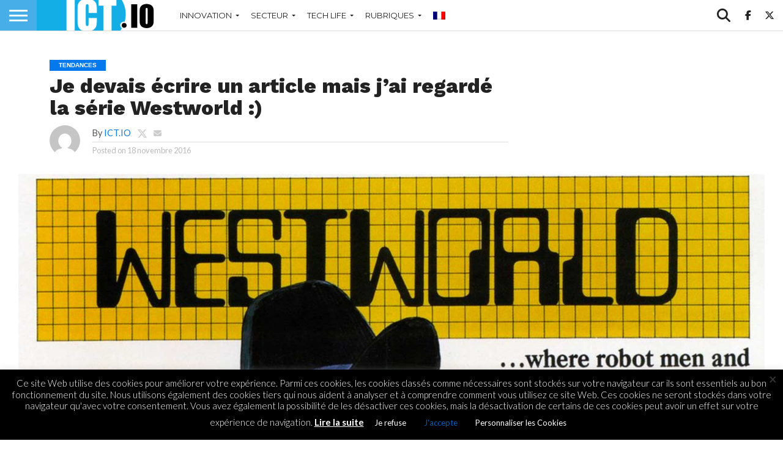

--- FILE ---
content_type: text/html; charset=UTF-8
request_url: https://ict.io/devais-ecrire-article-jai-regarde-serie-westworld/
body_size: 19872
content:
<!DOCTYPE html>
<html lang="fr-FR">
<head>
<meta charset="UTF-8" >
<meta name="viewport" id="viewport" content="width=device-width, initial-scale=1.0, maximum-scale=1.0, minimum-scale=1.0, user-scalable=no" />


<link rel="shortcut icon" href="https://ict.io/wp-content/uploads/2015/02/favicooooo.png" /><link rel="alternate" type="application/rss+xml" title="RSS 2.0" href="https://ict.io/feed/" />
<link rel="alternate" type="text/xml" title="RSS .92" href="https://ict.io/feed/rss/" />
<link rel="alternate" type="application/atom+xml" title="Atom 0.3" href="https://ict.io/feed/atom/" />
<link rel="pingback" href="https://ict.io/xmlrpc.php" />

<meta property="og:image" content="https://ict.io/wp-content/uploads/2016/11/westworldfeatured-1000x600.jpg" />
<meta name="twitter:image" content="https://ict.io/wp-content/uploads/2016/11/westworldfeatured-1000x600.jpg" />

<meta property="og:type" content="article" />
<meta property="og:description" content="Comme de nombreuses personnes qui aiment les robots et l’intelligence artificielle, je suis resté scotché sur la série Westworld de HBO (la chaîne même qui diffuse « Game of Thrones »). Cette série de science-fiction « made in USA » est signée Jonathan Nolan ( à qui l’on doit notamment Memento, The Dark Knight : le Chevalier noir, The Dark [&hellip;]" />
<meta name="twitter:card" content="summary">
<meta name="twitter:url" content="https://ict.io/devais-ecrire-article-jai-regarde-serie-westworld/">
<meta name="twitter:title" content="Je devais écrire un article mais j’ai regardé la série Westworld :)">
<meta name="twitter:description" content="Comme de nombreuses personnes qui aiment les robots et l’intelligence artificielle, je suis resté scotché sur la série Westworld de HBO (la chaîne même qui diffuse « Game of Thrones »). Cette série de science-fiction « made in USA » est signée Jonathan Nolan ( à qui l’on doit notamment Memento, The Dark Knight : le Chevalier noir, The Dark [&hellip;]">


<meta name='robots' content='index, follow, max-image-preview:large, max-snippet:-1, max-video-preview:-1' />

	<!-- This site is optimized with the Yoast SEO plugin v26.6 - https://yoast.com/wordpress/plugins/seo/ -->
	<title>Je devais écrire un article mais j’ai regardé la série Westworld :) - ict.io</title>
	<link rel="canonical" href="https://ict.io/devais-ecrire-article-jai-regarde-serie-westworld/" />
	<meta property="og:locale" content="fr_FR" />
	<meta property="og:type" content="article" />
	<meta property="og:title" content="Je devais écrire un article mais j’ai regardé la série Westworld :) - ict.io" />
	<meta property="og:description" content="Comme de nombreuses personnes qui aiment les robots et l’intelligence artificielle, je suis resté scotché sur la série Westworld de HBO (la chaîne même qui diffuse « Game of Thrones »). Cette série de science-fiction « made in USA » est signée Jonathan Nolan ( à qui l’on doit notamment Memento, The Dark Knight : le Chevalier noir, The Dark [&hellip;]" />
	<meta property="og:url" content="https://ict.io/devais-ecrire-article-jai-regarde-serie-westworld/" />
	<meta property="og:site_name" content="ict.io" />
	<meta property="article:publisher" content="https://www.facebook.com/ict.io" />
	<meta property="article:author" content="https://www.facebook.com/ictio/timeline/" />
	<meta property="article:published_time" content="2016-11-18T06:27:05+00:00" />
	<meta property="article:modified_time" content="2022-08-01T10:37:40+00:00" />
	<meta property="og:image" content="https://ict.io/wp-content/uploads/2016/11/westworldfeatured.jpg" />
	<meta property="og:image:width" content="1600" />
	<meta property="og:image:height" content="960" />
	<meta property="og:image:type" content="image/jpeg" />
	<meta name="author" content="ICT.IO" />
	<meta name="twitter:card" content="summary_large_image" />
	<meta name="twitter:creator" content="@https://twitter.com/ictiomu" />
	<meta name="twitter:site" content="@ictioMU" />
	<meta name="twitter:label1" content="Écrit par" />
	<meta name="twitter:data1" content="ICT.IO" />
	<meta name="twitter:label2" content="Durée de lecture estimée" />
	<meta name="twitter:data2" content="3 minutes" />
	<script type="application/ld+json" class="yoast-schema-graph">{"@context":"https://schema.org","@graph":[{"@type":"Article","@id":"https://ict.io/devais-ecrire-article-jai-regarde-serie-westworld/#article","isPartOf":{"@id":"https://ict.io/devais-ecrire-article-jai-regarde-serie-westworld/"},"author":{"name":"ICT.IO","@id":"https://ict.io/#/schema/person/c2f1dee60439b2ac89b9cfacfe8ca48d"},"headline":"Je devais écrire un article mais j’ai regardé la série Westworld :)","datePublished":"2016-11-18T06:27:05+00:00","dateModified":"2022-08-01T10:37:40+00:00","mainEntityOfPage":{"@id":"https://ict.io/devais-ecrire-article-jai-regarde-serie-westworld/"},"wordCount":649,"publisher":{"@id":"https://ict.io/#organization"},"image":{"@id":"https://ict.io/devais-ecrire-article-jai-regarde-serie-westworld/#primaryimage"},"thumbnailUrl":"https://ict.io/wp-content/uploads/2016/11/westworldfeatured.jpg","articleSection":["Tendances"],"inLanguage":"fr-FR"},{"@type":"WebPage","@id":"https://ict.io/devais-ecrire-article-jai-regarde-serie-westworld/","url":"https://ict.io/devais-ecrire-article-jai-regarde-serie-westworld/","name":"Je devais écrire un article mais j’ai regardé la série Westworld :) - ict.io","isPartOf":{"@id":"https://ict.io/#website"},"primaryImageOfPage":{"@id":"https://ict.io/devais-ecrire-article-jai-regarde-serie-westworld/#primaryimage"},"image":{"@id":"https://ict.io/devais-ecrire-article-jai-regarde-serie-westworld/#primaryimage"},"thumbnailUrl":"https://ict.io/wp-content/uploads/2016/11/westworldfeatured.jpg","datePublished":"2016-11-18T06:27:05+00:00","dateModified":"2022-08-01T10:37:40+00:00","breadcrumb":{"@id":"https://ict.io/devais-ecrire-article-jai-regarde-serie-westworld/#breadcrumb"},"inLanguage":"fr-FR","potentialAction":[{"@type":"ReadAction","target":["https://ict.io/devais-ecrire-article-jai-regarde-serie-westworld/"]}]},{"@type":"ImageObject","inLanguage":"fr-FR","@id":"https://ict.io/devais-ecrire-article-jai-regarde-serie-westworld/#primaryimage","url":"https://ict.io/wp-content/uploads/2016/11/westworldfeatured.jpg","contentUrl":"https://ict.io/wp-content/uploads/2016/11/westworldfeatured.jpg","width":1600,"height":960,"caption":"Westworld feature imaged"},{"@type":"BreadcrumbList","@id":"https://ict.io/devais-ecrire-article-jai-regarde-serie-westworld/#breadcrumb","itemListElement":[{"@type":"ListItem","position":1,"name":"Accueil","item":"https://ict.io/"},{"@type":"ListItem","position":2,"name":"Je devais écrire un article mais j’ai regardé la série Westworld :)"}]},{"@type":"WebSite","@id":"https://ict.io/#website","url":"https://ict.io/","name":"ict.io","description":"Les nouvelles technos &amp; startups à Maurice et l&#039;Océan Indien","publisher":{"@id":"https://ict.io/#organization"},"potentialAction":[{"@type":"SearchAction","target":{"@type":"EntryPoint","urlTemplate":"https://ict.io/?s={search_term_string}"},"query-input":{"@type":"PropertyValueSpecification","valueRequired":true,"valueName":"search_term_string"}}],"inLanguage":"fr-FR"},{"@type":"Organization","@id":"https://ict.io/#organization","name":"ict.io","url":"https://ict.io/","logo":{"@type":"ImageObject","inLanguage":"fr-FR","@id":"https://ict.io/#/schema/logo/image/","url":"https://ict.io/wp-content/uploads/2016/11/logo-ict-popup.png","contentUrl":"https://ict.io/wp-content/uploads/2016/11/logo-ict-popup.png","width":170,"height":130,"caption":"ict.io"},"image":{"@id":"https://ict.io/#/schema/logo/image/"},"sameAs":["https://www.facebook.com/ict.io","https://x.com/ictioMU","https://fr.linkedin.com/company/ict.io"]},{"@type":"Person","@id":"https://ict.io/#/schema/person/c2f1dee60439b2ac89b9cfacfe8ca48d","name":"ICT.IO","image":{"@type":"ImageObject","inLanguage":"fr-FR","@id":"https://ict.io/#/schema/person/image/","url":"https://secure.gravatar.com/avatar/7fa1fb2624b861fd4c1dd33b7ca8537adde1c094270c73dd48db42ce5bbd18a4?s=96&d=mm&r=g","contentUrl":"https://secure.gravatar.com/avatar/7fa1fb2624b861fd4c1dd33b7ca8537adde1c094270c73dd48db42ce5bbd18a4?s=96&d=mm&r=g","caption":"ICT.IO"},"description":"Plateforme par excellence pour les amoureux de high-tech, ICT.io vous fera découvrir les dernières innovations technologiques.","sameAs":["https://www.facebook.com/ictio/timeline/","https://www.linkedin.com/grp/home?gid=7401877","https://x.com/https://twitter.com/ictiomu"]}]}</script>
	<!-- / Yoast SEO plugin. -->


<link rel='dns-prefetch' href='//www.googletagmanager.com' />
<link rel='dns-prefetch' href='//fonts.googleapis.com' />
<link rel='dns-prefetch' href='//pagead2.googlesyndication.com' />
<link rel='dns-prefetch' href='//fundingchoicesmessages.google.com' />
<link rel="alternate" type="application/rss+xml" title="ict.io &raquo; Flux" href="https://ict.io/feed/" />
<link rel="alternate" type="application/rss+xml" title="ict.io &raquo; Flux des commentaires" href="https://ict.io/comments/feed/" />
<link rel="alternate" title="oEmbed (JSON)" type="application/json+oembed" href="https://ict.io/wp-json/oembed/1.0/embed?url=https%3A%2F%2Fict.io%2Fdevais-ecrire-article-jai-regarde-serie-westworld%2F" />
<link rel="alternate" title="oEmbed (XML)" type="text/xml+oembed" href="https://ict.io/wp-json/oembed/1.0/embed?url=https%3A%2F%2Fict.io%2Fdevais-ecrire-article-jai-regarde-serie-westworld%2F&#038;format=xml" />
<style id='wp-img-auto-sizes-contain-inline-css' type='text/css'>
img:is([sizes=auto i],[sizes^="auto," i]){contain-intrinsic-size:3000px 1500px}
/*# sourceURL=wp-img-auto-sizes-contain-inline-css */
</style>
<style id='wp-emoji-styles-inline-css' type='text/css'>

	img.wp-smiley, img.emoji {
		display: inline !important;
		border: none !important;
		box-shadow: none !important;
		height: 1em !important;
		width: 1em !important;
		margin: 0 0.07em !important;
		vertical-align: -0.1em !important;
		background: none !important;
		padding: 0 !important;
	}
/*# sourceURL=wp-emoji-styles-inline-css */
</style>
<link rel='stylesheet' id='wp-block-library-css' href='https://ict.io/wp-includes/css/dist/block-library/style.min.css' type='text/css' media='all' />
<style id='global-styles-inline-css' type='text/css'>
:root{--wp--preset--aspect-ratio--square: 1;--wp--preset--aspect-ratio--4-3: 4/3;--wp--preset--aspect-ratio--3-4: 3/4;--wp--preset--aspect-ratio--3-2: 3/2;--wp--preset--aspect-ratio--2-3: 2/3;--wp--preset--aspect-ratio--16-9: 16/9;--wp--preset--aspect-ratio--9-16: 9/16;--wp--preset--color--black: #000000;--wp--preset--color--cyan-bluish-gray: #abb8c3;--wp--preset--color--white: #ffffff;--wp--preset--color--pale-pink: #f78da7;--wp--preset--color--vivid-red: #cf2e2e;--wp--preset--color--luminous-vivid-orange: #ff6900;--wp--preset--color--luminous-vivid-amber: #fcb900;--wp--preset--color--light-green-cyan: #7bdcb5;--wp--preset--color--vivid-green-cyan: #00d084;--wp--preset--color--pale-cyan-blue: #8ed1fc;--wp--preset--color--vivid-cyan-blue: #0693e3;--wp--preset--color--vivid-purple: #9b51e0;--wp--preset--gradient--vivid-cyan-blue-to-vivid-purple: linear-gradient(135deg,rgb(6,147,227) 0%,rgb(155,81,224) 100%);--wp--preset--gradient--light-green-cyan-to-vivid-green-cyan: linear-gradient(135deg,rgb(122,220,180) 0%,rgb(0,208,130) 100%);--wp--preset--gradient--luminous-vivid-amber-to-luminous-vivid-orange: linear-gradient(135deg,rgb(252,185,0) 0%,rgb(255,105,0) 100%);--wp--preset--gradient--luminous-vivid-orange-to-vivid-red: linear-gradient(135deg,rgb(255,105,0) 0%,rgb(207,46,46) 100%);--wp--preset--gradient--very-light-gray-to-cyan-bluish-gray: linear-gradient(135deg,rgb(238,238,238) 0%,rgb(169,184,195) 100%);--wp--preset--gradient--cool-to-warm-spectrum: linear-gradient(135deg,rgb(74,234,220) 0%,rgb(151,120,209) 20%,rgb(207,42,186) 40%,rgb(238,44,130) 60%,rgb(251,105,98) 80%,rgb(254,248,76) 100%);--wp--preset--gradient--blush-light-purple: linear-gradient(135deg,rgb(255,206,236) 0%,rgb(152,150,240) 100%);--wp--preset--gradient--blush-bordeaux: linear-gradient(135deg,rgb(254,205,165) 0%,rgb(254,45,45) 50%,rgb(107,0,62) 100%);--wp--preset--gradient--luminous-dusk: linear-gradient(135deg,rgb(255,203,112) 0%,rgb(199,81,192) 50%,rgb(65,88,208) 100%);--wp--preset--gradient--pale-ocean: linear-gradient(135deg,rgb(255,245,203) 0%,rgb(182,227,212) 50%,rgb(51,167,181) 100%);--wp--preset--gradient--electric-grass: linear-gradient(135deg,rgb(202,248,128) 0%,rgb(113,206,126) 100%);--wp--preset--gradient--midnight: linear-gradient(135deg,rgb(2,3,129) 0%,rgb(40,116,252) 100%);--wp--preset--font-size--small: 13px;--wp--preset--font-size--medium: 20px;--wp--preset--font-size--large: 36px;--wp--preset--font-size--x-large: 42px;--wp--preset--spacing--20: 0.44rem;--wp--preset--spacing--30: 0.67rem;--wp--preset--spacing--40: 1rem;--wp--preset--spacing--50: 1.5rem;--wp--preset--spacing--60: 2.25rem;--wp--preset--spacing--70: 3.38rem;--wp--preset--spacing--80: 5.06rem;--wp--preset--shadow--natural: 6px 6px 9px rgba(0, 0, 0, 0.2);--wp--preset--shadow--deep: 12px 12px 50px rgba(0, 0, 0, 0.4);--wp--preset--shadow--sharp: 6px 6px 0px rgba(0, 0, 0, 0.2);--wp--preset--shadow--outlined: 6px 6px 0px -3px rgb(255, 255, 255), 6px 6px rgb(0, 0, 0);--wp--preset--shadow--crisp: 6px 6px 0px rgb(0, 0, 0);}:where(.is-layout-flex){gap: 0.5em;}:where(.is-layout-grid){gap: 0.5em;}body .is-layout-flex{display: flex;}.is-layout-flex{flex-wrap: wrap;align-items: center;}.is-layout-flex > :is(*, div){margin: 0;}body .is-layout-grid{display: grid;}.is-layout-grid > :is(*, div){margin: 0;}:where(.wp-block-columns.is-layout-flex){gap: 2em;}:where(.wp-block-columns.is-layout-grid){gap: 2em;}:where(.wp-block-post-template.is-layout-flex){gap: 1.25em;}:where(.wp-block-post-template.is-layout-grid){gap: 1.25em;}.has-black-color{color: var(--wp--preset--color--black) !important;}.has-cyan-bluish-gray-color{color: var(--wp--preset--color--cyan-bluish-gray) !important;}.has-white-color{color: var(--wp--preset--color--white) !important;}.has-pale-pink-color{color: var(--wp--preset--color--pale-pink) !important;}.has-vivid-red-color{color: var(--wp--preset--color--vivid-red) !important;}.has-luminous-vivid-orange-color{color: var(--wp--preset--color--luminous-vivid-orange) !important;}.has-luminous-vivid-amber-color{color: var(--wp--preset--color--luminous-vivid-amber) !important;}.has-light-green-cyan-color{color: var(--wp--preset--color--light-green-cyan) !important;}.has-vivid-green-cyan-color{color: var(--wp--preset--color--vivid-green-cyan) !important;}.has-pale-cyan-blue-color{color: var(--wp--preset--color--pale-cyan-blue) !important;}.has-vivid-cyan-blue-color{color: var(--wp--preset--color--vivid-cyan-blue) !important;}.has-vivid-purple-color{color: var(--wp--preset--color--vivid-purple) !important;}.has-black-background-color{background-color: var(--wp--preset--color--black) !important;}.has-cyan-bluish-gray-background-color{background-color: var(--wp--preset--color--cyan-bluish-gray) !important;}.has-white-background-color{background-color: var(--wp--preset--color--white) !important;}.has-pale-pink-background-color{background-color: var(--wp--preset--color--pale-pink) !important;}.has-vivid-red-background-color{background-color: var(--wp--preset--color--vivid-red) !important;}.has-luminous-vivid-orange-background-color{background-color: var(--wp--preset--color--luminous-vivid-orange) !important;}.has-luminous-vivid-amber-background-color{background-color: var(--wp--preset--color--luminous-vivid-amber) !important;}.has-light-green-cyan-background-color{background-color: var(--wp--preset--color--light-green-cyan) !important;}.has-vivid-green-cyan-background-color{background-color: var(--wp--preset--color--vivid-green-cyan) !important;}.has-pale-cyan-blue-background-color{background-color: var(--wp--preset--color--pale-cyan-blue) !important;}.has-vivid-cyan-blue-background-color{background-color: var(--wp--preset--color--vivid-cyan-blue) !important;}.has-vivid-purple-background-color{background-color: var(--wp--preset--color--vivid-purple) !important;}.has-black-border-color{border-color: var(--wp--preset--color--black) !important;}.has-cyan-bluish-gray-border-color{border-color: var(--wp--preset--color--cyan-bluish-gray) !important;}.has-white-border-color{border-color: var(--wp--preset--color--white) !important;}.has-pale-pink-border-color{border-color: var(--wp--preset--color--pale-pink) !important;}.has-vivid-red-border-color{border-color: var(--wp--preset--color--vivid-red) !important;}.has-luminous-vivid-orange-border-color{border-color: var(--wp--preset--color--luminous-vivid-orange) !important;}.has-luminous-vivid-amber-border-color{border-color: var(--wp--preset--color--luminous-vivid-amber) !important;}.has-light-green-cyan-border-color{border-color: var(--wp--preset--color--light-green-cyan) !important;}.has-vivid-green-cyan-border-color{border-color: var(--wp--preset--color--vivid-green-cyan) !important;}.has-pale-cyan-blue-border-color{border-color: var(--wp--preset--color--pale-cyan-blue) !important;}.has-vivid-cyan-blue-border-color{border-color: var(--wp--preset--color--vivid-cyan-blue) !important;}.has-vivid-purple-border-color{border-color: var(--wp--preset--color--vivid-purple) !important;}.has-vivid-cyan-blue-to-vivid-purple-gradient-background{background: var(--wp--preset--gradient--vivid-cyan-blue-to-vivid-purple) !important;}.has-light-green-cyan-to-vivid-green-cyan-gradient-background{background: var(--wp--preset--gradient--light-green-cyan-to-vivid-green-cyan) !important;}.has-luminous-vivid-amber-to-luminous-vivid-orange-gradient-background{background: var(--wp--preset--gradient--luminous-vivid-amber-to-luminous-vivid-orange) !important;}.has-luminous-vivid-orange-to-vivid-red-gradient-background{background: var(--wp--preset--gradient--luminous-vivid-orange-to-vivid-red) !important;}.has-very-light-gray-to-cyan-bluish-gray-gradient-background{background: var(--wp--preset--gradient--very-light-gray-to-cyan-bluish-gray) !important;}.has-cool-to-warm-spectrum-gradient-background{background: var(--wp--preset--gradient--cool-to-warm-spectrum) !important;}.has-blush-light-purple-gradient-background{background: var(--wp--preset--gradient--blush-light-purple) !important;}.has-blush-bordeaux-gradient-background{background: var(--wp--preset--gradient--blush-bordeaux) !important;}.has-luminous-dusk-gradient-background{background: var(--wp--preset--gradient--luminous-dusk) !important;}.has-pale-ocean-gradient-background{background: var(--wp--preset--gradient--pale-ocean) !important;}.has-electric-grass-gradient-background{background: var(--wp--preset--gradient--electric-grass) !important;}.has-midnight-gradient-background{background: var(--wp--preset--gradient--midnight) !important;}.has-small-font-size{font-size: var(--wp--preset--font-size--small) !important;}.has-medium-font-size{font-size: var(--wp--preset--font-size--medium) !important;}.has-large-font-size{font-size: var(--wp--preset--font-size--large) !important;}.has-x-large-font-size{font-size: var(--wp--preset--font-size--x-large) !important;}
/*# sourceURL=global-styles-inline-css */
</style>

<style id='classic-theme-styles-inline-css' type='text/css'>
/*! This file is auto-generated */
.wp-block-button__link{color:#fff;background-color:#32373c;border-radius:9999px;box-shadow:none;text-decoration:none;padding:calc(.667em + 2px) calc(1.333em + 2px);font-size:1.125em}.wp-block-file__button{background:#32373c;color:#fff;text-decoration:none}
/*# sourceURL=/wp-includes/css/classic-themes.min.css */
</style>
<link rel='stylesheet' id='cookie-law-info-css' href='https://ict.io/wp-content/plugins/cookie-law-info/legacy/public/css/cookie-law-info-public.css' type='text/css' media='all' />
<link rel='stylesheet' id='cookie-law-info-gdpr-css' href='https://ict.io/wp-content/plugins/cookie-law-info/legacy/public/css/cookie-law-info-gdpr.css' type='text/css' media='all' />
<link rel='stylesheet' id='gn-frontend-gnfollow-style-css' href='https://ict.io/wp-content/plugins/gn-publisher/assets/css/gn-frontend-gnfollow.min.css' type='text/css' media='all' />
<link rel='stylesheet' id='wp_automatic_gallery_style-css' href='https://ict.io/wp-content/plugins/wp-automatic/css/wp-automatic.css' type='text/css' media='all' />
<link rel='stylesheet' id='wpml-menu-item-0-css' href='https://ict.io/wp-content/plugins/sitepress-multilingual-cms/templates/language-switchers/menu-item/style.min.css' type='text/css' media='all' />
<link rel='stylesheet' id='mvp-reset-css' href='https://ict.io/wp-content/themes/flex-mag/css/reset.css' type='text/css' media='all' />
<link rel='stylesheet' id='mvp-fontawesome-css' href='https://ict.io/wp-content/themes/flex-mag/font-awesome/css/all.css' type='text/css' media='all' />
<link rel='stylesheet' id='mvp-style-css' href='https://ict.io/wp-content/themes/flex-mag/style.css' type='text/css' media='all' />
<link rel='stylesheet' id='mvp-fonts-css' href='//fonts.googleapis.com/css?family=Oswald%3A400%2C700%7CLato%3A400%2C700%7CWork+Sans%3A900%7CMontserrat%3A400%2C700%7COpen+Sans%3A800%7CPlayfair+Display%3A400%2C700%2C900%7CQuicksand%7CRaleway%3A200%2C400%2C700%7CRoboto+Slab%3A400%2C700%7CWork+Sans%3A100%2C200%2C300%2C400%2C500%2C600%2C700%2C800%2C900%7CMontserrat%3A100%2C200%2C300%2C400%2C500%2C600%2C700%2C800%2C900%7CWork+Sans%3A100%2C200%2C300%2C400%2C500%2C600%2C700%2C800%2C900%7CLato%3A100%2C200%2C300%2C400%2C500%2C600%2C700%2C800%2C900%7CMontserrat%3A100%2C200%2C300%2C400%2C500%2C600%2C700%2C800%2C900%26subset%3Dlatin%2Clatin-ext%2Ccyrillic%2Ccyrillic-ext%2Cgreek-ext%2Cgreek%2Cvietnamese' type='text/css' media='all' />
<link rel='stylesheet' id='mvp-media-queries-css' href='https://ict.io/wp-content/themes/flex-mag/css/media-queries.css' type='text/css' media='all' />
<script type="text/javascript" id="wpml-cookie-js-extra">
/* <![CDATA[ */
var wpml_cookies = {"wp-wpml_current_language":{"value":"fr","expires":1,"path":"/"}};
var wpml_cookies = {"wp-wpml_current_language":{"value":"fr","expires":1,"path":"/"}};
//# sourceURL=wpml-cookie-js-extra
/* ]]> */
</script>
<script type="text/javascript" src="https://ict.io/wp-content/plugins/sitepress-multilingual-cms/res/js/cookies/language-cookie.js" id="wpml-cookie-js" defer="defer" data-wp-strategy="defer"></script>
<script type="text/javascript" id="breeze-prefetch-js-extra">
/* <![CDATA[ */
var breeze_prefetch = {"local_url":"https://ict.io","ignore_remote_prefetch":"1","ignore_list":["wp-admin","wp-login.php"]};
//# sourceURL=breeze-prefetch-js-extra
/* ]]> */
</script>
<script type="text/javascript" src="https://ict.io/wp-content/plugins/breeze/assets/js/js-front-end/breeze-prefetch-links.min.js" id="breeze-prefetch-js"></script>
<script type="text/javascript" src="https://ict.io/wp-includes/js/jquery/jquery.min.js" id="jquery-core-js"></script>
<script type="text/javascript" src="https://ict.io/wp-includes/js/jquery/jquery-migrate.min.js" id="jquery-migrate-js"></script>
<script type="text/javascript" id="cookie-law-info-js-extra">
/* <![CDATA[ */
var Cli_Data = {"nn_cookie_ids":[],"cookielist":[],"non_necessary_cookies":[],"ccpaEnabled":"","ccpaRegionBased":"","ccpaBarEnabled":"","strictlyEnabled":["necessary","obligatoire"],"ccpaType":"gdpr","js_blocking":"","custom_integration":"","triggerDomRefresh":"","secure_cookies":""};
var cli_cookiebar_settings = {"animate_speed_hide":"500","animate_speed_show":"500","background":"#000","border":"#b1a6a6c2","border_on":"","button_1_button_colour":"#000","button_1_button_hover":"#000000","button_1_link_colour":"#005eb8","button_1_as_button":"1","button_1_new_win":"","button_2_button_colour":"#000","button_2_button_hover":"#000000","button_2_link_colour":"#fff","button_2_as_button":"","button_2_hidebar":"","button_3_button_colour":"#000","button_3_button_hover":"#000000","button_3_link_colour":"#ffffff","button_3_as_button":"1","button_3_new_win":"","button_4_button_colour":"#000","button_4_button_hover":"#000000","button_4_link_colour":"#ffffff","button_4_as_button":"1","button_7_button_colour":"#000","button_7_button_hover":"#000000","button_7_link_colour":"#005eb8","button_7_as_button":"1","button_7_new_win":"","font_family":"inherit","header_fix":"","notify_animate_hide":"1","notify_animate_show":"","notify_div_id":"#cookie-law-info-bar","notify_position_horizontal":"right","notify_position_vertical":"bottom","scroll_close":"","scroll_close_reload":"","accept_close_reload":"","reject_close_reload":"","showagain_tab":"","showagain_background":"#fff","showagain_border":"#000","showagain_div_id":"#cookie-law-info-again","showagain_x_position":"100px","text":"#fff","show_once_yn":"","show_once":"10000","logging_on":"1","as_popup":"","popup_overlay":"1","bar_heading_text":"","cookie_bar_as":"banner","popup_showagain_position":"bottom-right","widget_position":"left"};
var log_object = {"ajax_url":"https://ict.io/wp-admin/admin-ajax.php"};
//# sourceURL=cookie-law-info-js-extra
/* ]]> */
</script>
<script type="text/javascript" src="https://ict.io/wp-content/plugins/cookie-law-info/legacy/public/js/cookie-law-info-public.js" id="cookie-law-info-js"></script>
<script type="text/javascript" src="https://ict.io/wp-content/plugins/wp-automatic/js/main-front.js" id="wp_automatic_gallery-js"></script>

<!-- Extrait de code de la balise Google (gtag.js) ajouté par Site Kit -->
<!-- Extrait Google Analytics ajouté par Site Kit -->
<script type="text/javascript" src="https://www.googletagmanager.com/gtag/js?id=GT-NM8LKWX" id="google_gtagjs-js" async></script>
<script type="text/javascript" id="google_gtagjs-js-after">
/* <![CDATA[ */
window.dataLayer = window.dataLayer || [];function gtag(){dataLayer.push(arguments);}
gtag("set","linker",{"domains":["ict.io"]});
gtag("js", new Date());
gtag("set", "developer_id.dZTNiMT", true);
gtag("config", "GT-NM8LKWX");
//# sourceURL=google_gtagjs-js-after
/* ]]> */
</script>
<link rel="https://api.w.org/" href="https://ict.io/wp-json/" /><link rel="alternate" title="JSON" type="application/json" href="https://ict.io/wp-json/wp/v2/posts/9368" /><link rel="EditURI" type="application/rsd+xml" title="RSD" href="https://ict.io/xmlrpc.php?rsd" />
<meta name="generator" content="WordPress 6.9" />
<link rel='shortlink' href='https://ict.io/?p=9368' />
<meta name="generator" content="WPML ver:4.8.6 stt:1,4;" />
<meta name="generator" content="Site Kit by Google 1.168.0" />
<style type='text/css'>

#wallpaper {
	background: url() no-repeat 50% 0;
	}
body,
.blog-widget-text p,
.feat-widget-text p,
.post-info-right,
span.post-excerpt,
span.feat-caption,
span.soc-count-text,
#content-main p,
#commentspopup .comments-pop,
.archive-list-text p,
.author-box-bot p,
#post-404 p,
.foot-widget,
#home-feat-text p,
.feat-top2-left-text p,
.feat-wide1-text p,
.feat-wide4-text p,
#content-main table,
.foot-copy p,
.video-main-text p {
	font-family: 'Lato', sans-serif;
	}

a,
a:visited,
.post-info-name a {
	color: #0479ee;
	}

a:hover {
	color: #FF851B;
	}

.fly-but-wrap,
span.feat-cat,
span.post-head-cat,
.prev-next-text a,
.prev-next-text a:visited,
.prev-next-text a:hover {
	background: #0479ee;
	}

.fly-but-wrap {
	background: #47AEE7;
	}

.fly-but-wrap span {
	background: #ffffff;
	}

.woocommerce .star-rating span:before {
	color: #0479ee;
	}

.woocommerce .widget_price_filter .ui-slider .ui-slider-range,
.woocommerce .widget_price_filter .ui-slider .ui-slider-handle {
	background-color: #0479ee;
	}

.woocommerce span.onsale,
.woocommerce #respond input#submit.alt,
.woocommerce a.button.alt,
.woocommerce button.button.alt,
.woocommerce input.button.alt,
.woocommerce #respond input#submit.alt:hover,
.woocommerce a.button.alt:hover,
.woocommerce button.button.alt:hover,
.woocommerce input.button.alt:hover {
	background-color: #0479ee;
	}

span.post-header {
	border-top: 4px solid #0479ee;
	}

#main-nav-wrap,
nav.main-menu-wrap,
.nav-logo,
.nav-right-wrap,
.nav-menu-out,
.nav-logo-out,
#head-main-top {
	-webkit-backface-visibility: hidden;
	background: #ffffff;
	}

nav.main-menu-wrap ul li a,
.nav-menu-out:hover ul li:hover a,
.nav-menu-out:hover span.nav-search-but:hover i,
.nav-menu-out:hover span.nav-soc-but:hover i,
span.nav-search-but i,
span.nav-soc-but i {
	color: #222222;
	}

.nav-menu-out:hover li.menu-item-has-children:hover a:after,
nav.main-menu-wrap ul li.menu-item-has-children a:after {
	border-color: #222222 transparent transparent transparent;
	}

.nav-menu-out:hover ul li a,
.nav-menu-out:hover span.nav-search-but i,
.nav-menu-out:hover span.nav-soc-but i {
	color: #999999;
	}

.nav-menu-out:hover li.menu-item-has-children a:after {
	border-color: #999999 transparent transparent transparent;
	}

.nav-menu-out:hover ul li ul.mega-list li a,
.side-list-text p,
.row-widget-text p,
.blog-widget-text h2,
.feat-widget-text h2,
.archive-list-text h2,
h2.author-list-head a,
.mvp-related-text a {
	color: #222222;
	}

ul.mega-list li:hover a,
ul.side-list li:hover .side-list-text p,
ul.row-widget-list li:hover .row-widget-text p,
ul.blog-widget-list li:hover .blog-widget-text h2,
.feat-widget-wrap:hover .feat-widget-text h2,
ul.archive-list li:hover .archive-list-text h2,
ul.archive-col-list li:hover .archive-list-text h2,
h2.author-list-head a:hover,
.mvp-related-posts ul li:hover .mvp-related-text a {
	color: #FF851B !important;
	}

span.more-posts-text,
a.inf-more-but,
#comments-button a,
#comments-button span.comment-but-text {
	border: 1px solid #0479ee;
	}

span.more-posts-text,
a.inf-more-but,
#comments-button a,
#comments-button span.comment-but-text {
	color: #0479ee !important;
	}

#comments-button a:hover,
#comments-button span.comment-but-text:hover,
a.inf-more-but:hover,
span.more-posts-text:hover {
	background: #0479ee;
	}

nav.main-menu-wrap ul li a,
ul.col-tabs li a,
nav.fly-nav-menu ul li a,
.foot-menu .menu li a {
	font-family: 'Montserrat', sans-serif;
	}

.feat-top2-right-text h2,
.side-list-text p,
.side-full-text p,
.row-widget-text p,
.feat-widget-text h2,
.blog-widget-text h2,
.prev-next-text a,
.prev-next-text a:visited,
.prev-next-text a:hover,
span.post-header,
.archive-list-text h2,
#woo-content h1.page-title,
.woocommerce div.product .product_title,
.woocommerce ul.products li.product h3,
.video-main-text h2,
.mvp-related-text a {
	font-family: 'Montserrat', sans-serif;
	}

.feat-wide-sub-text h2,
#home-feat-text h2,
.feat-top2-left-text h2,
.feat-wide1-text h2,
.feat-wide4-text h2,
.feat-wide5-text h2,
h1.post-title,
#content-main h1.post-title,
#post-404 h1,
h1.post-title-wide,
#content-main blockquote p,
#commentspopup #content-main h1 {
	font-family: 'Work Sans', sans-serif;
	}

h3.home-feat-title,
h3.side-list-title,
#infscr-loading,
.score-nav-menu select,
h1.cat-head,
h1.arch-head,
h2.author-list-head,
h3.foot-head,
.woocommerce ul.product_list_widget span.product-title,
.woocommerce ul.product_list_widget li a,
.woocommerce #reviews #comments ol.commentlist li .comment-text p.meta,
.woocommerce .related h2,
.woocommerce div.product .woocommerce-tabs .panel h2,
.woocommerce div.product .product_title,
#content-main h1,
#content-main h2,
#content-main h3,
#content-main h4,
#content-main h5,
#content-main h6 {
	font-family: 'Work Sans', sans-serif;
	}

</style>
	
<style type="text/css">



.nav-links {
	display: none;
	}


.post-wrap-out1,
.post-wrap-in1 {
	margin-right: 0;
	}
#body-main-wrap {
	background: #fff;
	}
#main-nav-wrap {
	border-bottom: 1px solid #ddd;
	}





	

#respond #submit {
width: auto;
}

.feat-info-views, .feat-info-comm {
  display : none;
}


</style>

<meta name="google-site-verification" content="-T-OaosVPnLXpCdy9yeWZGjnYx3NkNkFql4BtwzfLPo">
<!-- Balises Meta Google AdSense ajoutées par Site Kit -->
<meta name="google-adsense-platform-account" content="ca-host-pub-2644536267352236">
<meta name="google-adsense-platform-domain" content="sitekit.withgoogle.com">
<!-- Fin des balises Meta End Google AdSense ajoutées par Site Kit -->

<!-- Extrait Google Tag Manager ajouté par Site Kit -->
<script type="text/javascript">
/* <![CDATA[ */

			( function( w, d, s, l, i ) {
				w[l] = w[l] || [];
				w[l].push( {'gtm.start': new Date().getTime(), event: 'gtm.js'} );
				var f = d.getElementsByTagName( s )[0],
					j = d.createElement( s ), dl = l != 'dataLayer' ? '&l=' + l : '';
				j.async = true;
				j.src = 'https://www.googletagmanager.com/gtm.js?id=' + i + dl;
				f.parentNode.insertBefore( j, f );
			} )( window, document, 'script', 'dataLayer', 'GTM-WBCPJBV' );
			
/* ]]> */
</script>

<!-- End Google Tag Manager snippet added by Site Kit -->

<!-- Extrait Google AdSense ajouté par Site Kit -->
<script type="text/javascript" async="async" src="https://pagead2.googlesyndication.com/pagead/js/adsbygoogle.js?client=ca-pub-6790113359599829&amp;host=ca-host-pub-2644536267352236" crossorigin="anonymous"></script>

<!-- End Google AdSense snippet added by Site Kit -->

</head>

<body class="wp-singular post-template-default single single-post postid-9368 single-format-standard wp-embed-responsive wp-theme-flex-mag">
	<div id="site" class="left relative">
		<div id="site-wrap" class="left relative">
						<div id="fly-wrap">
	<div class="fly-wrap-out">
		<div class="fly-side-wrap">
			<ul class="fly-bottom-soc left relative">
									<li class="fb-soc">
						<a href="https://www.facebook.com/ict.io" target="_blank">
						<i class="fa-brands fa-square-facebook"></i>
						</a>
					</li>
													<li class="twit-soc">
						<a href="https://twitter.com/ictioMU" target="_blank">
						<i class="fa-brands fa-square-x-twitter"></i>
						</a>
					</li>
																									<li class="link-soc">
						<a href="https://www.linkedin.com/company-beta/13269227/" target="_blank">
						<i class="fa-brands fa-linkedin"></i>
						</a>
					</li>
																	<li class="rss-soc">
						<a href="https://ict.io/feed/rss/" target="_blank">
						<i class="fa fa-rss fa-2"></i>
						</a>
					</li>
							</ul>
		</div><!--fly-side-wrap-->
		<div class="fly-wrap-in">
			<div id="fly-menu-wrap">
				<nav class="fly-nav-menu left relative">
					<div class="menu-main-flex-menu-container"><ul id="menu-main-flex-menu" class="menu"><li id="menu-item-6939" class="menu-item menu-item-type-custom menu-item-object-custom menu-item-has-children menu-item-6939"><a href="#">INNOVATION</a>
<ul class="sub-menu">
	<li id="menu-item-5889" class="menu-item menu-item-type-custom menu-item-object-custom menu-item-5889"><a href="https://ict.io/categorie/startups/">Startups</a></li>
	<li id="menu-item-22461" class="menu-item menu-item-type-taxonomy menu-item-object-category menu-item-22461"><a href="https://ict.io/categorie/crypto-monnaie/">Crypto monnaie</a></li>
	<li id="menu-item-32597" class="menu-item menu-item-type-custom menu-item-object-custom menu-item-32597"><a href="https://ict.io/categorie/intelligence-artificielle">IA</a></li>
	<li id="menu-item-5546" class="menu-item menu-item-type-custom menu-item-object-custom menu-item-5546"><a href="https://ict.io/categorie/incubateurs/">Incubateurs</a></li>
	<li id="menu-item-5527" class="menu-item menu-item-type-custom menu-item-object-custom menu-item-5527"><a href="https://ict.io/categorie/financement/">Funding</a></li>
	<li id="menu-item-5823" class="menu-item menu-item-type-custom menu-item-object-custom menu-item-5823"><a href="https://ict.io/categorie/associations/">Associations</a></li>
</ul>
</li>
<li id="menu-item-5892" class="menu-item menu-item-type-custom menu-item-object-custom menu-item-has-children menu-item-5892"><a href="#">SECTEUR</a>
<ul class="sub-menu">
	<li id="menu-item-5895" class="menu-item menu-item-type-custom menu-item-object-custom menu-item-5895"><a href="https://ict.io/categorie/web/">Web</a></li>
	<li id="menu-item-5893" class="menu-item menu-item-type-custom menu-item-object-custom menu-item-5893"><a href="https://ict.io/categorie/telecom/">Télécom</a></li>
	<li id="menu-item-5554" class="menu-item menu-item-type-custom menu-item-object-custom menu-item-5554"><a href="https://ict.io/categorie/ecommerce/">E-commerce</a></li>
	<li id="menu-item-5894" class="menu-item menu-item-type-custom menu-item-object-custom menu-item-5894"><a href="https://ict.io/categorie/bpo/">BPO</a></li>
</ul>
</li>
<li id="menu-item-5523" class="menu-item menu-item-type-custom menu-item-object-custom menu-item-home menu-item-has-children menu-item-5523"><a href="https://ict.io">TECH LIFE</a>
<ul class="sub-menu">
	<li id="menu-item-5905" class="menu-item menu-item-type-custom menu-item-object-custom menu-item-5905"><a href="https://ict.io/categorie/tendances/">Tendances</a></li>
	<li id="menu-item-5890" class="menu-item menu-item-type-custom menu-item-object-custom menu-item-5890"><a href="https://ict.io/categorie/gadgets/">Gadgets</a></li>
	<li id="menu-item-5891" class="menu-item menu-item-type-custom menu-item-object-custom menu-item-5891"><a href="https://ict.io/categorie/mobile/">Mobile</a></li>
</ul>
</li>
<li id="menu-item-6013" class="menu-item menu-item-type-custom menu-item-object-custom menu-item-has-children menu-item-6013"><a href="#">RUBRIQUES</a>
<ul class="sub-menu">
	<li id="menu-item-6014" class="menu-item menu-item-type-custom menu-item-object-custom menu-item-6014"><a href="https://ict.io/tag/app-of-the-month/">App of the month</a></li>
	<li id="menu-item-21927" class="menu-item menu-item-type-taxonomy menu-item-object-post_tag menu-item-21927"><a href="https://ict.io/tag/on-a-teste/">Les tests de la rédac</a></li>
	<li id="menu-item-6016" class="menu-item menu-item-type-custom menu-item-object-custom menu-item-6016"><a href="https://ict.io/tag/interviews/">Interviews</a></li>
	<li id="menu-item-21926" class="menu-item menu-item-type-taxonomy menu-item-object-post_tag menu-item-21926"><a href="https://ict.io/tag/le-site-du-moment/">Le site du moment</a></li>
</ul>
</li>
<li id="menu-item-wpml-ls-257-fr" class="menu-item wpml-ls-slot-257 wpml-ls-item wpml-ls-item-fr wpml-ls-current-language wpml-ls-menu-item wpml-ls-first-item wpml-ls-last-item menu-item-type-wpml_ls_menu_item menu-item-object-wpml_ls_menu_item menu-item-wpml-ls-257-fr"><a href="https://ict.io/devais-ecrire-article-jai-regarde-serie-westworld/" role="menuitem"><img
            class="wpml-ls-flag"
            src="https://ict.io/wp-content/plugins/sitepress-multilingual-cms/res/flags/fr.png"
            alt="Français"
            width=20
            
    /></a></li>
</ul></div>				</nav>
			</div><!--fly-menu-wrap-->
		</div><!--fly-wrap-in-->
	</div><!--fly-wrap-out-->
</div><!--fly-wrap-->			<div id="head-main-wrap" class="left relative">
				<div id="head-main-top" class="left relative">
																														</div><!--head-main-top-->
				<div id="main-nav-wrap">
					<div class="nav-out">
						<div class="nav-in">
							<div id="main-nav-cont" class="left" itemscope itemtype="http://schema.org/Organization">
								<div class="nav-logo-out">
									<div class="nav-left-wrap left relative">
										<div class="fly-but-wrap left relative">
											<span></span>
											<span></span>
											<span></span>
											<span></span>
										</div><!--fly-but-wrap-->
																					<div class="nav-logo left">
																									<a itemprop="url" href="https://ict.io/"><img itemprop="logo" src="https://ict.io/wp-content/uploads/2016/04/logomenuv3.jpg" alt="ict.io" data-rjs="2" /></a>
																																					<h2 class="mvp-logo-title">ict.io</h2>
																							</div><!--nav-logo-->
																			</div><!--nav-left-wrap-->
									<div class="nav-logo-in">
										<div class="nav-menu-out">
											<div class="nav-menu-in">
												<nav class="main-menu-wrap left">
													<div class="menu-main-flex-menu-container"><ul id="menu-main-flex-menu-1" class="menu"><li class="menu-item menu-item-type-custom menu-item-object-custom menu-item-has-children menu-item-6939"><a href="#">INNOVATION</a>
<ul class="sub-menu">
	<li class="menu-item menu-item-type-custom menu-item-object-custom menu-item-5889"><a href="https://ict.io/categorie/startups/">Startups</a></li>
	<li class="menu-item menu-item-type-taxonomy menu-item-object-category menu-item-22461"><a href="https://ict.io/categorie/crypto-monnaie/">Crypto monnaie</a></li>
	<li class="menu-item menu-item-type-custom menu-item-object-custom menu-item-32597"><a href="https://ict.io/categorie/intelligence-artificielle">IA</a></li>
	<li class="menu-item menu-item-type-custom menu-item-object-custom menu-item-5546"><a href="https://ict.io/categorie/incubateurs/">Incubateurs</a></li>
	<li class="menu-item menu-item-type-custom menu-item-object-custom menu-item-5527"><a href="https://ict.io/categorie/financement/">Funding</a></li>
	<li class="menu-item menu-item-type-custom menu-item-object-custom menu-item-5823"><a href="https://ict.io/categorie/associations/">Associations</a></li>
</ul>
</li>
<li class="menu-item menu-item-type-custom menu-item-object-custom menu-item-has-children menu-item-5892"><a href="#">SECTEUR</a>
<ul class="sub-menu">
	<li class="menu-item menu-item-type-custom menu-item-object-custom menu-item-5895"><a href="https://ict.io/categorie/web/">Web</a></li>
	<li class="menu-item menu-item-type-custom menu-item-object-custom menu-item-5893"><a href="https://ict.io/categorie/telecom/">Télécom</a></li>
	<li class="menu-item menu-item-type-custom menu-item-object-custom menu-item-5554"><a href="https://ict.io/categorie/ecommerce/">E-commerce</a></li>
	<li class="menu-item menu-item-type-custom menu-item-object-custom menu-item-5894"><a href="https://ict.io/categorie/bpo/">BPO</a></li>
</ul>
</li>
<li class="menu-item menu-item-type-custom menu-item-object-custom menu-item-home menu-item-has-children menu-item-5523"><a href="https://ict.io">TECH LIFE</a>
<ul class="sub-menu">
	<li class="menu-item menu-item-type-custom menu-item-object-custom menu-item-5905"><a href="https://ict.io/categorie/tendances/">Tendances</a></li>
	<li class="menu-item menu-item-type-custom menu-item-object-custom menu-item-5890"><a href="https://ict.io/categorie/gadgets/">Gadgets</a></li>
	<li class="menu-item menu-item-type-custom menu-item-object-custom menu-item-5891"><a href="https://ict.io/categorie/mobile/">Mobile</a></li>
</ul>
</li>
<li class="menu-item menu-item-type-custom menu-item-object-custom menu-item-has-children menu-item-6013"><a href="#">RUBRIQUES</a>
<ul class="sub-menu">
	<li class="menu-item menu-item-type-custom menu-item-object-custom menu-item-6014"><a href="https://ict.io/tag/app-of-the-month/">App of the month</a></li>
	<li class="menu-item menu-item-type-taxonomy menu-item-object-post_tag menu-item-21927"><a href="https://ict.io/tag/on-a-teste/">Les tests de la rédac</a></li>
	<li class="menu-item menu-item-type-custom menu-item-object-custom menu-item-6016"><a href="https://ict.io/tag/interviews/">Interviews</a></li>
	<li class="menu-item menu-item-type-taxonomy menu-item-object-post_tag menu-item-21926"><a href="https://ict.io/tag/le-site-du-moment/">Le site du moment</a></li>
</ul>
</li>
<li class="menu-item wpml-ls-slot-257 wpml-ls-item wpml-ls-item-fr wpml-ls-current-language wpml-ls-menu-item wpml-ls-first-item wpml-ls-last-item menu-item-type-wpml_ls_menu_item menu-item-object-wpml_ls_menu_item menu-item-wpml-ls-257-fr"><a href="https://ict.io/devais-ecrire-article-jai-regarde-serie-westworld/" role="menuitem"><img
            class="wpml-ls-flag"
            src="https://ict.io/wp-content/plugins/sitepress-multilingual-cms/res/flags/fr.png"
            alt="Français"
            width=20
            
    /></a></li>
</ul></div>												</nav>
											</div><!--nav-menu-in-->
											<div class="nav-right-wrap relative">
												<div class="nav-search-wrap left relative">
													<span class="nav-search-but left"><i class="fa fa-search fa-2"></i></span>
													<div class="search-fly-wrap">
														<form method="get" id="searchform" action="https://ict.io/">
	<input type="text" name="s" id="s" value="Type search term and press enter" onfocus='if (this.value == "Type search term and press enter") { this.value = ""; }' onblur='if (this.value == "") { this.value = "Type search term and press enter"; }' />
	<input type="hidden" id="searchsubmit" value="Search" />
</form>													</div><!--search-fly-wrap-->
												</div><!--nav-search-wrap-->
																									<a href="https://www.facebook.com/ict.io" target="_blank">
													<span class="nav-soc-but"><i class="fa-brands fa-facebook-f"></i></span>
													</a>
																																					<a href="https://twitter.com/ictioMU" target="_blank">
													<span class="nav-soc-but"><i class="fa-brands fa-x-twitter"></i></span>
													</a>
																							</div><!--nav-right-wrap-->
										</div><!--nav-menu-out-->
									</div><!--nav-logo-in-->
								</div><!--nav-logo-out-->
							</div><!--main-nav-cont-->
						</div><!--nav-in-->
					</div><!--nav-out-->
				</div><!--main-nav-wrap-->
			</div><!--head-main-wrap-->
										<div id="body-main-wrap" class="left relative" itemscope itemtype="http://schema.org/NewsArticle">
					<meta itemscope itemprop="mainEntityOfPage"  itemType="https://schema.org/WebPage" itemid="https://ict.io/devais-ecrire-article-jai-regarde-serie-westworld/"/>
																																			<div class="body-main-out relative">
					<div class="body-main-in">
						<div id="body-main-cont" class="left relative">
																		<div id="post-main-wrap" class="left relative">
	<div class="post-wrap-out1">
		<div class="post-wrap-in1">
			<div id="post-left-col" class="relative">
									<article id="post-area" class="post-9368 post type-post status-publish format-standard has-post-thumbnail hentry category-tendances">
													<header id="post-header">
																	<a class="post-cat-link" href="https://ict.io/categorie/tendances/"><span class="post-head-cat">Tendances</span></a>
																<h1 class="post-title entry-title left" itemprop="headline">Je devais écrire un article mais j’ai regardé la série Westworld :)</h1>
																	<div id="post-info-wrap" class="left relative">
										<div class="post-info-out">
											<div class="post-info-img left relative">
												<img alt='' src='https://secure.gravatar.com/avatar/7fa1fb2624b861fd4c1dd33b7ca8537adde1c094270c73dd48db42ce5bbd18a4?s=50&#038;d=mm&#038;r=g' srcset='https://secure.gravatar.com/avatar/7fa1fb2624b861fd4c1dd33b7ca8537adde1c094270c73dd48db42ce5bbd18a4?s=100&#038;d=mm&#038;r=g 2x' class='avatar avatar-50 photo' height='50' width='50' decoding='async'/>											</div><!--post-info-img-->
											<div class="post-info-in">
												<div class="post-info-right left relative">
													<div class="post-info-name left relative" itemprop="author" itemscope itemtype="https://schema.org/Person">
														<span class="post-info-text">By</span> <span class="author-name vcard fn author" itemprop="name"><a href="https://ict.io/author/ict-io/" title="Articles par ICT.IO" rel="author">ICT.IO</a></span> <span class="author-twitter"><a href="https://twitter.com/ictiomu" class="twitter-but" target="_blank"><i class="fa-brands fa-x-twitter"></i></a></span> <span class="author-email"><a href="mailto:hello@ict.io"><i class="fa fa-envelope fa-2"></i></a></span>													</div><!--post-info-name-->
													<div class="post-info-date left relative">
														<span class="post-info-text">Posted on</span> <span class="post-date updated"><time class="post-date updated" itemprop="datePublished" datetime="2016-11-18">18 novembre 2016</time></span>
														<meta itemprop="dateModified" content="2022-08-01"/>
													</div><!--post-info-date-->
												</div><!--post-info-right-->
											</div><!--post-info-in-->
										</div><!--post-info-out-->
									</div><!--post-info-wrap-->
															</header><!--post-header-->
																																																									<div id="post-feat-img" class="left relative" itemprop="image" itemscope itemtype="https://schema.org/ImageObject">
												<img width="1600" height="960" src="https://ict.io/wp-content/uploads/2016/11/westworldfeatured.jpg" class="attachment- size- wp-post-image" alt="Westworld feature imaged" decoding="async" fetchpriority="high" srcset="https://ict.io/wp-content/uploads/2016/11/westworldfeatured.jpg 1600w, https://ict.io/wp-content/uploads/2016/11/westworldfeatured-300x180.jpg 300w, https://ict.io/wp-content/uploads/2016/11/westworldfeatured-768x461.jpg 768w, https://ict.io/wp-content/uploads/2016/11/westworldfeatured-1030x618.jpg 1030w, https://ict.io/wp-content/uploads/2016/11/westworldfeatured-600x360.jpg 600w, https://ict.io/wp-content/uploads/2016/11/westworldfeatured-1000x600.jpg 1000w, https://ict.io/wp-content/uploads/2016/11/westworldfeatured-450x270.jpg 450w, https://ict.io/wp-content/uploads/2016/11/westworldfeatured-610x366.jpg 610w" sizes="(max-width: 1600px) 100vw, 1600px" />																								<meta itemprop="url" content="https://ict.io/wp-content/uploads/2016/11/westworldfeatured.jpg">
												<meta itemprop="width" content="1600">
												<meta itemprop="height" content="960">
												<div class="post-feat-text">
																																						</div><!--post-feat-text-->
											</div><!--post-feat-img-->
																																														<div id="content-area" itemprop="articleBody" class="post-9368 post type-post status-publish format-standard has-post-thumbnail hentry category-tendances">
							<div class="post-cont-out">
								<div class="post-cont-in">
									<div id="content-main" class="left relative">

																															
																											<section class="social-sharing-top">
												<a href="#" onclick="window.open('http://www.facebook.com/sharer.php?u=https://ict.io/devais-ecrire-article-jai-regarde-serie-westworld/&amp;t=Je devais écrire un article mais j’ai regardé la série Westworld :)', 'facebookShare', 'width=626,height=436'); return false;" title="Share on Facebook"><div class="facebook-share"><span class="fb-but1"><i class="fa-brands fa-facebook-f"></i></span><span class="social-text">Share</span></div></a>
												<a href="#" onclick="window.open('http://twitter.com/share?text=Je devais écrire un article mais j’ai regardé la série Westworld :) -&amp;url=https://ict.io/devais-ecrire-article-jai-regarde-serie-westworld/', 'twitterShare', 'width=626,height=436'); return false;" title="Share This Post"><div class="twitter-share"><span class="twitter-but1"><i class="fa-brands fa-x-twitter"></i></span><span class="social-text">Share</span></div></a>
												<a href="whatsapp://send?text=Je devais écrire un article mais j’ai regardé la série Westworld :) https://ict.io/devais-ecrire-article-jai-regarde-serie-westworld/"><div class="whatsapp-share"><span class="whatsapp-but1"><i class="fa fa-whatsapp fa-2"></i></span><span class="social-text">Share</span></div></a>
												<a href="#" onclick="window.open('http://pinterest.com/pin/create/button/?url=https://ict.io/devais-ecrire-article-jai-regarde-serie-westworld/&amp;media=https://ict.io/wp-content/uploads/2016/11/westworldfeatured-1000x600.jpg&amp;description=Je devais écrire un article mais j’ai regardé la série Westworld :)', 'pinterestShare', 'width=750,height=350'); return false;" title="Pin This Post"><div class="pinterest-share"><span class="pinterest-but1"><i class="fa-brands fa-pinterest-p"></i></span><span class="social-text">Share</span></div></a>
												<a href="mailto:?subject=Je devais écrire un article mais j’ai regardé la série Westworld :)&amp;BODY=I found this article interesting and thought of sharing it with you. Check it out: https://ict.io/devais-ecrire-article-jai-regarde-serie-westworld/"><div class="email-share"><span class="email-but"><i class="fa fa-envelope fa-2"></i></span><span class="social-text">Email</span></div></a>
																																																					<a href="https://ict.io/devais-ecrire-article-jai-regarde-serie-westworld/#respond"><div class="social-comments comment-click-9368"><i class="fa fa-commenting fa-2"></i><span class="social-text-com">Comments</span></div></a>
																																				</section><!--social-sharing-top-->
																														<p>Comme de nombreuses personnes qui aiment les robots et l’intelligence artificielle, je suis resté scotché sur la série <em>Westworld</em> de HBO (la chaîne même qui diffuse « Game of Thrones »). Cette série de science-fiction « made in USA » est signée Jonathan Nolan ( à qui l’on doit notamment Memento, The Dark Knight : le Chevalier noir, The Dark Knight Rises, Interstellar). Diffusée depuis le 2 octobre 2016 sur HBO, Westworld  est l’adaptation au format petit écran du film <em>Mondwest</em> (Westworld) écrit et réalisé par Michael Crichton en 1973. Et …. c’est vraiment pas mal ! D’ailleurs IMDB (Internet Movie Database) lui attribue la jolie note de 9.1/10 : tout cela pour dire que si le sujet vous intéresse, ou si vous aimez tout simplement les séries de science-fiction, je vous invite à y jeter un œil.</p>
<div class="bc_rb_click_track bc_random_banner" data-id="5" data-url="https://ict.io/wp-admin/admin-ajax.php?action=bc_rb_ads_click&amp;nonce=41c2624da1"></div>
<p>&nbsp;</p>
<h1 class="p3"></h1>
<h1 class="p3"><span class="s1"><b>L’INTRIGUE/SYNOPSIS DE WESTWORLD (PAS DE SPOILERS ICI !)</b></span></h1>
<p>Westworld est un parc d’attractions futuriste qui simule l’univers du Far West, avec ses cowboys, ses Indiens, etc. L’endroit est peuplé d’androïdes aux traits humains très réalistes, baptisés les « hôtes » (hosts). Ces robots sont l’attraction principale du parc, et en véritables acteurs, ils jouent un rôle en suivant un scénario. Mieux encore, à la fin de chaque boucle narrative leur mémoire est réinitialisée. Les visiteurs (les humains), appelés « les nouveaux venus » (Newcomers), peuvent agir comme bon leur semble, sans que leurs actions aient de conséquences : ils peuvent ainsi tuer, torturer les robots en toute impunité, ces derniers étant incapables de blesser les visiteurs du parc. L’histoire commence réellement lors de la mise à jour du programme des androïdes. Une fois celle-ci effectuée, les dirigeants du parc se rendent compte que plusieurs bugs affectent le comportement des robots, qui commencent à agir différemment…</p>
<p>&nbsp;</p>
<p style="text-align: center;"><iframe class="giphy-embed" src="http://giphy.com/embed/3o7TKWC4IgROm4Qdc4" width="480" height="270" frameborder="0" allowfullscreen="allowfullscreen" data-mce-fragment="1"></iframe></p>
<p>&nbsp;</p>
<h1><strong>À mon humble avis </strong></h1>
<p>En tant que fan de ce genre d’univers, Westworld m’a immédiatement intrigué. En effet, la série ose poser des questions philosophiques et évoquer des concepts scientifiques passionnants, qui sont tellement d’actualité. S’ajoute un premier épisode qui offre la possibilité d’explorer un large éventail de genres de film, allant de la science-fiction au western en passant par le film d’horreur.</p>
<p>Le premier épisode à lui seul m’a fait penser à des films tels que Jurassic Park, The Truman Show ou même encore Rise of the Planet of the Apes. La conception de la production, la musique et les effets spéciaux sont magiques, sans parler du travail apporté aux personnages et à leurs histoires, rendant l’ensemble immersif.</p>
<p>&nbsp;</p>
<p style="text-align: center;"><iframe loading="lazy" class="giphy-embed" src="http://giphy.com/embed/l2SqblV4jfjdExmr6" width="480" height="270" frameborder="0" allowfullscreen="allowfullscreen" data-mce-fragment="1"></iframe></p>
<p>&nbsp;</p>
<h1>LES QUESTIONS QUE POSE LA SÉRIE</h1>
<p>Scène d’ouverture, première réplique : « N’avez-vous jamais remis en question la nature de votre réalité ? » Le ton est donné, et j’ai l’impression d’entendre la voix d’Elon Musk nous expliquer que nous avons 99 % de chances de vivre dans une simulation.</p>
<p>Westworld pose beaucoup de questions : celle de l’éthique des nouvelles technologies, les interactions avec l’IA, du libre arbitre, des androïdes ressemblants à des humains dans leurs gestes, leurs émotions … peut-on tout faire faire à une machine ? En étant capables d’« improvisations mineures », qui ne sont pas programmées dans leurs scripts, les robots deviennent-ils plus humains ?</p>
<p>Westworld met le doigt en plein sur cette zone grise morale, dont nos sociétés auront à débattre sérieusement très prochainement, sans jugement de valeur, sans point de vue imposé. Le style très brut du contexte du Far West fait extrêmement bien ressortir cet ensemble, vous laissant seul juge. Bref la série s’annonce déjà culte ?</p>
<p>Je vous laisse découvrir le trailer, et à ceux qui n’ont pas encore vu la série, un conseil : regardez-la !</p>
<p style="text-align: center;">
																														<div class="mvp-org-wrap" itemprop="publisher" itemscope itemtype="https://schema.org/Organization">
											<div class="mvp-org-logo" itemprop="logo" itemscope itemtype="https://schema.org/ImageObject">
																									<img src="https://ict.io/wp-content/uploads/2016/04/logomenuv3.jpg"/>
													<meta itemprop="url" content="https://ict.io/wp-content/uploads/2016/04/logomenuv3.jpg">
																							</div><!--mvp-org-logo-->
											<meta itemprop="name" content="ict.io">
										</div><!--mvp-org-wrap-->
										<div class="posts-nav-link">
																					</div><!--posts-nav-link-->
																					<div class="post-tags">
												<span class="post-tags-header">Related Items:</span><span itemprop="keywords"></span>
											</div><!--post-tags-->
																															<div class="social-sharing-bot">
												<a href="#" onclick="window.open('http://www.facebook.com/sharer.php?u=https://ict.io/devais-ecrire-article-jai-regarde-serie-westworld/&amp;t=Je devais écrire un article mais j’ai regardé la série Westworld :)', 'facebookShare', 'width=626,height=436'); return false;" title="Share on Facebook"><div class="facebook-share"><span class="fb-but1"><i class="fa-brands fa-facebook-f"></i></span><span class="social-text">Share</span></div></a>
												<a href="#" onclick="window.open('https://twitter.com/intent/tweet?text=Je devais écrire un article mais j’ai regardé la série Westworld :) -&amp;url=https://ict.io/devais-ecrire-article-jai-regarde-serie-westworld/', 'twitterShare', 'width=626,height=436'); return false;" title="Share This Post"><div class="twitter-share"><span class="twitter-but1"><i class="fa-brands fa-x-twitter"></i></span><span class="social-text">Share</span></div></a>
												<a href="whatsapp://send?text=Je devais écrire un article mais j’ai regardé la série Westworld :) https://ict.io/devais-ecrire-article-jai-regarde-serie-westworld/"><div class="whatsapp-share"><span class="whatsapp-but1"><i class="fa fa-whatsapp fa-2"></i></span><span class="social-text">Share</span></div></a>
												<a href="#" onclick="window.open('http://pinterest.com/pin/create/button/?url=https://ict.io/devais-ecrire-article-jai-regarde-serie-westworld/&amp;media=https://ict.io/wp-content/uploads/2016/11/westworldfeatured-1000x600.jpg&amp;description=Je devais écrire un article mais j’ai regardé la série Westworld :)', 'pinterestShare', 'width=750,height=350'); return false;" title="Pin This Post"><div class="pinterest-share"><span class="pinterest-but1"><i class="fa-brands fa-pinterest-p"></i></span><span class="social-text">Share</span></div></a>
												<a href="mailto:?subject=Je devais écrire un article mais j’ai regardé la série Westworld :)&amp;BODY=I found this article interesting and thought of sharing it with you. Check it out: https://ict.io/devais-ecrire-article-jai-regarde-serie-westworld/"><div class="email-share"><span class="email-but"><i class="fa fa-envelope fa-2"></i></span><span class="social-text">Email</span></div></a>
											</div><!--social-sharing-bot-->
																																																	</div><!--content-main-->
								</div><!--post-cont-in-->
																	<div id="post-sidebar-wrap">
										<figure class="wp-block-image size-full"><a href="https://clk.tradedoubler.com/click?p=382416&a=3442018&g=25918326"><img src="https://ict.io/wp-content/uploads/2025/07/mediamoovxmib-300x600-1.png"/></a></figure>									</div><!--post-sidebar-wrap-->
															</div><!--post-cont-out-->
						</div><!--content-area-->
					</article>
										
						
	<nav class="navigation post-navigation" aria-label="Publications">
		<h2 class="screen-reader-text">Navigation de l’article</h2>
		<div class="nav-links"><div class="nav-previous"><a href="https://ict.io/startupweekend-transformez-votre-vie-en-un-weekend-seulement/" rel="prev">Startupweekend : transformez votre vie en un weekend seulement !</a></div><div class="nav-next"><a href="https://ict.io/la-barclays-app-sequipe-dune-option-de-geolocalisation/" rel="next">La Barclays App s’équipe d’une option de géolocalisation</a></div></div>
	</nav>																			</div><!--post-left-col-->
			</div><!--post-wrap-in1-->
					</div><!--post-wrap-out1-->
</div><!--post-main-wrap-->
											</div><!--body-main-cont-->
				</div><!--body-main-in-->
			</div><!--body-main-out-->
		</div><!--body-main-wrap-->
			<footer id="foot-wrap" class="left relative">
				<div id="foot-top-wrap" class="left relative">
					<div class="body-main-out relative">
						<div class="body-main-in">
							<div id="foot-widget-wrap" class="left relative">
																	<div class="foot-widget left relative">
																					<div class="foot-logo left realtive">
												<img src="https://ict.io/wp-content/uploads/2016/05/ictlogodesaturate3.png" alt="ict.io" data-rjs="2" />
											</div><!--foot-logo-->
																				<div class="foot-info-text left relative">
											<strong>L'actualité de l'innovation<br>dans le monde et dans l'Océan Indien.
</strong>										</div><!--footer-info-text-->
										<div class="foot-soc left relative">
											<ul class="foot-soc-list relative">
																									<li class="foot-soc-fb">
														<a href="https://www.facebook.com/ict.io" target="_blank"><i class="fa-brands fa-square-facebook"></i></a>
													</li>
																																					<li class="foot-soc-twit">
														<a href="https://twitter.com/ictioMU" target="_blank"><i class="fa-brands fa-square-x-twitter"></i></a>
													</li>
																																																																									<li class="foot-soc-link">
														<a href="https://www.linkedin.com/company-beta/13269227/" target="_blank"><i class="fa-brands fa-linkedin"></i></a>
													</li>
																																																	<li class="foot-soc-rss">
														<a href="https://ict.io/feed/rss/" target="_blank"><i class="fa fa-rss-square fa-2"></i></a>
													</li>
																							</ul>
										</div><!--foot-soc-->
									</div><!--foot-widget-->
																<div id="nav_menu-6" class="foot-widget left relative widget_nav_menu"><h3 class="foot-head">Innovation</h3><div class="menu-footer-innovation-container"><ul id="menu-footer-innovation" class="menu"><li id="menu-item-6061" class="menu-item menu-item-type-taxonomy menu-item-object-category menu-item-6061"><a href="https://ict.io/categorie/startups/">Startups</a></li>
<li id="menu-item-6063" class="menu-item menu-item-type-taxonomy menu-item-object-category menu-item-6063"><a href="https://ict.io/categorie/incubateurs/">Incubateurs</a></li>
<li id="menu-item-6086" class="menu-item menu-item-type-taxonomy menu-item-object-category menu-item-6086"><a href="https://ict.io/categorie/financement/">Financement</a></li>
<li id="menu-item-6062" class="menu-item menu-item-type-taxonomy menu-item-object-category menu-item-6062"><a href="https://ict.io/categorie/associations/">Associations</a></li>
</ul></div></div><div id="nav_menu-4" class="foot-widget left relative widget_nav_menu"><h3 class="foot-head">Secteur</h3><div class="menu-footer-secteur-container"><ul id="menu-footer-secteur" class="menu"><li id="menu-item-6067" class="menu-item menu-item-type-taxonomy menu-item-object-category menu-item-6067"><a href="https://ict.io/categorie/web/">Web</a></li>
<li id="menu-item-6066" class="menu-item menu-item-type-taxonomy menu-item-object-category menu-item-6066"><a href="https://ict.io/categorie/telecom/">Télécom</a></li>
<li id="menu-item-6064" class="menu-item menu-item-type-taxonomy menu-item-object-category menu-item-6064"><a href="https://ict.io/categorie/bpo/">BPO</a></li>
<li id="menu-item-6065" class="menu-item menu-item-type-taxonomy menu-item-object-category menu-item-6065"><a href="https://ict.io/categorie/ecommerce/">Ecommerce</a></li>
</ul></div></div><div id="nav_menu-7" class="foot-widget left relative widget_nav_menu"><h3 class="foot-head">Tech life</h3><div class="menu-footer-tech-life-container"><ul id="menu-footer-tech-life" class="menu"><li id="menu-item-6085" class="menu-item menu-item-type-taxonomy menu-item-object-category current-post-ancestor current-menu-parent current-post-parent menu-item-6085"><a href="https://ict.io/categorie/tendances/">Tendances</a></li>
<li id="menu-item-6083" class="menu-item menu-item-type-taxonomy menu-item-object-category menu-item-6083"><a href="https://ict.io/categorie/gadgets/">Gadgets</a></li>
<li id="menu-item-6084" class="menu-item menu-item-type-taxonomy menu-item-object-category menu-item-6084"><a href="https://ict.io/categorie/mobile/">Mobile</a></li>
</ul></div></div><div id="nav_menu-5" class="foot-widget left relative widget_nav_menu"><h3 class="foot-head">Rubriques</h3><div class="menu-footer-rubriques-container"><ul id="menu-footer-rubriques" class="menu"><li id="menu-item-6011" class="menu-item menu-item-type-custom menu-item-object-custom menu-item-6011"><a href="https://ict.io/tag/app-of-the-month/">App of the month</a></li>
<li id="menu-item-21929" class="menu-item menu-item-type-taxonomy menu-item-object-post_tag menu-item-21929"><a href="https://ict.io/tag/on-a-teste/">Les tests de la rédac</a></li>
<li id="menu-item-12899" class="menu-item menu-item-type-custom menu-item-object-custom menu-item-12899"><a href="https://ict.io/tag/interviews/">Interviews</a></li>
<li id="menu-item-21928" class="menu-item menu-item-type-taxonomy menu-item-object-post_tag menu-item-21928"><a href="https://ict.io/tag/le-site-du-moment/">Le site du moment</a></li>
</ul></div></div>							</div><!--foot-widget-wrap-->
						</div><!--body-main-in-->
					</div><!--body-main-out-->
				</div><!--foot-top-->
				<div id="foot-bot-wrap" class="left relative">
					<div class="body-main-out relative">
						<div class="body-main-in">
							<div id="foot-bot" class="left relative">
								<div class="foot-menu relative">
									<div class="menu-footer-footer-container"><ul id="menu-footer-footer" class="menu"><li id="menu-item-6186" class="menu-item menu-item-type-custom menu-item-object-custom menu-item-6186"><a href="mailto:hello@ict.io">Contacter ICT.io</a></li>
<li id="menu-item-10484" class="menu-item menu-item-type-custom menu-item-object-custom menu-item-10484"><a href="https://ict.io/mentions-legales/">Mentions légales</a></li>
</ul></div>								</div><!--foot-menu-->
								<div class="foot-copy relative">
									<p><strong>© 2016 - 2023 ICT.io.  -  Made with   <span class="redheart" style="font-size:250%">♥</span>  in the Tropical Valley </strong>by <a href="https://entreprendre.io">Entreprendre.io</a>

</p>
								</div><!--foot-copy-->
							</div><!--foot-bot-->
						</div><!--body-main-in-->
					</div><!--body-main-out-->
				</div><!--foot-bot-->
			</footer>
	</div><!--site-wrap-->
</div><!--site-->
<div class="fly-to-top back-to-top">
	<i class="fa fa-angle-up fa-3"></i>
	<span class="to-top-text">To Top</span>
</div><!--fly-to-top-->
<div class="fly-fade">
</div><!--fly-fade-->
<script type="speculationrules">
{"prefetch":[{"source":"document","where":{"and":[{"href_matches":"/*"},{"not":{"href_matches":["/wp-*.php","/wp-admin/*","/wp-content/uploads/*","/wp-content/*","/wp-content/plugins/*","/wp-content/themes/flex-mag/*","/*\\?(.+)"]}},{"not":{"selector_matches":"a[rel~=\"nofollow\"]"}},{"not":{"selector_matches":".no-prefetch, .no-prefetch a"}}]},"eagerness":"conservative"}]}
</script>
<!--googleoff: all--><div id="cookie-law-info-bar" data-nosnippet="true"><span>Ce site Web utilise des cookies pour améliorer votre expérience. Parmi ces cookies, les cookies classés comme nécessaires sont stockés sur votre navigateur car ils sont essentiels au bon fonctionnement du site. Nous utilisons également des cookies tiers qui nous aident à analyser et à comprendre comment vous utilisez ce site Web. Ces cookies ne seront stockés dans votre navigateur qu'avec votre consentement. Vous avez également la possibilité de les désactiver ces cookies, mais la désactivation de certains de ces cookies peut avoir un effet sur votre expérience de navigation.  <a href="https://ict.io" id="CONSTANT_OPEN_URL" target="_blank" class="cli-plugin-main-link">Lire la suite</a><a role='button' id="cookie_action_close_header_reject" class="medium cli-plugin-button cli-plugin-main-button cookie_action_close_header_reject cli_action_button wt-cli-reject-btn" data-cli_action="reject">Je refuse</a><a role='button' data-cli_action="accept" id="cookie_action_close_header" class="medium cli-plugin-button cli-plugin-main-button cookie_action_close_header cli_action_button wt-cli-accept-btn">J&#039;accepte</a><a role='button' class="medium cli-plugin-button cli-plugin-main-button cli_settings_button">Personnaliser les Cookies</a><a aria-label="Fermer la barre de cookie" data-cli_action="accept" class="wt-cli-element cli_cookie_close_button" title="Fermer et Accepter">×</a></span></div><div id="cookie-law-info-again" data-nosnippet="true"><span id="cookie_hdr_showagain">Manage consent</span></div><div class="cli-modal" data-nosnippet="true" id="cliSettingsPopup" tabindex="-1" role="dialog" aria-labelledby="cliSettingsPopup" aria-hidden="true">
  <div class="cli-modal-dialog" role="document">
	<div class="cli-modal-content cli-bar-popup">
		  <button type="button" class="cli-modal-close" id="cliModalClose">
			<svg class="" viewBox="0 0 24 24"><path d="M19 6.41l-1.41-1.41-5.59 5.59-5.59-5.59-1.41 1.41 5.59 5.59-5.59 5.59 1.41 1.41 5.59-5.59 5.59 5.59 1.41-1.41-5.59-5.59z"></path><path d="M0 0h24v24h-24z" fill="none"></path></svg>
			<span class="wt-cli-sr-only">Fermer</span>
		  </button>
		  <div class="cli-modal-body">
			<div class="cli-container-fluid cli-tab-container">
	<div class="cli-row">
		<div class="cli-col-12 cli-align-items-stretch cli-px-0">
			<div class="cli-privacy-overview">
				<h4>Vue globale de la confidentialité</h4>				<div class="cli-privacy-content">
					<div class="cli-privacy-content-text">Ce site Web utilise des cookies pour améliorer votre expérience de navigation. Parmi ces cookies, les cookies classés comme nécessaires sont stockés sur votre navigateur car ils sont essentiels au fonctionnement de base du site. Nous utilisons également des des cookies  tiers de qui nous aident à analyser et à comprendre comment vous utilisez notre site Web. Ces cookies ne seront stockés dans votre navigateur qu'avec votre consentement. Vous avez également la possibilité de désactiver ces cookies. Attention ! La désactivation de certains de ces cookies peut avoir un effet sur votre expérience de navigation.</div>
				</div>
				<a class="cli-privacy-readmore" aria-label="Voir plus" role="button" data-readmore-text="Voir plus" data-readless-text="Voir moins"></a>			</div>
		</div>
		<div class="cli-col-12 cli-align-items-stretch cli-px-0 cli-tab-section-container">
												<div class="cli-tab-section">
						<div class="cli-tab-header">
							<a role="button" tabindex="0" class="cli-nav-link cli-settings-mobile" data-target="necessary" data-toggle="cli-toggle-tab">
								Necessary							</a>
															<div class="wt-cli-necessary-checkbox">
									<input type="checkbox" class="cli-user-preference-checkbox"  id="wt-cli-checkbox-necessary" data-id="checkbox-necessary" checked="checked"  />
									<label class="form-check-label" for="wt-cli-checkbox-necessary">Necessary</label>
								</div>
								<span class="cli-necessary-caption">Toujours activé</span>
													</div>
						<div class="cli-tab-content">
							<div class="cli-tab-pane cli-fade" data-id="necessary">
								<div class="wt-cli-cookie-description">
									Necessary cookies are absolutely essential for the website to function properly. This category only includes cookies that ensures basic functionalities and security features of the website. These cookies do not store any personal information.								</div>
							</div>
						</div>
					</div>
																	<div class="cli-tab-section">
						<div class="cli-tab-header">
							<a role="button" tabindex="0" class="cli-nav-link cli-settings-mobile" data-target="non-necessary" data-toggle="cli-toggle-tab">
								Non-necessary							</a>
															<div class="cli-switch">
									<input type="checkbox" id="wt-cli-checkbox-non-necessary" class="cli-user-preference-checkbox"  data-id="checkbox-non-necessary" checked='checked' />
									<label for="wt-cli-checkbox-non-necessary" class="cli-slider" data-cli-enable="Activé" data-cli-disable="Désactivé"><span class="wt-cli-sr-only">Non-necessary</span></label>
								</div>
													</div>
						<div class="cli-tab-content">
							<div class="cli-tab-pane cli-fade" data-id="non-necessary">
								<div class="wt-cli-cookie-description">
									Any cookies that may not be particularly necessary for the website to function and is used specifically to collect user personal data via analytics, ads, other embedded contents are termed as non-necessary cookies. It is mandatory to procure user consent prior to running these cookies on your website.								</div>
							</div>
						</div>
					</div>
										</div>
	</div>
</div>
		  </div>
		  <div class="cli-modal-footer">
			<div class="wt-cli-element cli-container-fluid cli-tab-container">
				<div class="cli-row">
					<div class="cli-col-12 cli-align-items-stretch cli-px-0">
						<div class="cli-tab-footer wt-cli-privacy-overview-actions">
						
															<a id="wt-cli-privacy-save-btn" role="button" tabindex="0" data-cli-action="accept" class="wt-cli-privacy-btn cli_setting_save_button wt-cli-privacy-accept-btn cli-btn">Enregistrer &amp; appliquer</a>
													</div>
												<div class="wt-cli-ckyes-footer-section">
							<div class="wt-cli-ckyes-brand-logo">Propulsé par <a href="https://www.cookieyes.com/"><img src="https://ict.io/wp-content/plugins/cookie-law-info/legacy/public/images/logo-cookieyes.svg" alt="CookieYes Logo"></a></div>
						</div>
						
					</div>
				</div>
			</div>
		</div>
	</div>
  </div>
</div>
<div class="cli-modal-backdrop cli-fade cli-settings-overlay"></div>
<div class="cli-modal-backdrop cli-fade cli-popupbar-overlay"></div>
<!--googleon: all-->
<script type="text/javascript">
jQuery(document).ready(function($) {

	// Back to Top Button
    	var duration = 500;
    	$('.back-to-top').click(function(event) {
          event.preventDefault();
          $('html, body').animate({scrollTop: 0}, duration);
          return false;
	});

	// Main Menu Dropdown Toggle
	$('.menu-item-has-children a').click(function(event){
	  event.stopPropagation();
	  location.href = this.href;
  	});

	$('.menu-item-has-children').click(function(){
    	  $(this).addClass('toggled');
    	  if($('.menu-item-has-children').hasClass('toggled'))
    	  {
    	  $(this).children('ul').toggle();
	  $('.fly-nav-menu').getNiceScroll().resize();
	  }
	  $(this).toggleClass('tog-minus');
    	  return false;
  	});

	// Main Menu Scroll
	 $('.fly-nav-menu').niceScroll({cursorcolor:"#888",cursorwidth: 7,cursorborder: 0,zindex:999999});

	  	$(".comment-click-9368").on("click", function(){
  	  $(".com-click-id-9368").show();
	  $(".disqus-thread-9368").show();
  	  $(".com-but-9368").hide();
  	});
	
	// Infinite Scroll
	$('.infinite-content').infinitescroll({
	  navSelector: ".nav-links",
	  nextSelector: ".nav-links a:first",
	  itemSelector: ".infinite-post",
	  loading: {
		msgText: "Loading more posts...",
		finishedMsg: "Sorry, no more posts"
	  },
	  errorCallback: function(){ $(".inf-more-but").css("display", "none") }
	});
	$(window).unbind('.infscr');
	$(".inf-more-but").click(function(){
   		$('.infinite-content').infinitescroll('retrieve');
        	return false;
	});
	if ($('.nav-links a').length) {
		$('.inf-more-but').css('display','inline-block');
	} else {
		$('.inf-more-but').css('display','none');
	}

  // The slider being synced must be initialized first
  $('.post-gallery-bot').flexslider({
    animation: "slide",
    controlNav: false,
    animationLoop: true,
    slideshow: false,
    itemWidth: 80,
    itemMargin: 10,
    asNavFor: '.post-gallery-top'
  });

  $('.post-gallery-top').flexslider({
    animation: "fade",
    controlNav: false,
    animationLoop: true,
    slideshow: false,
    	  prevText: "&lt;",
          nextText: "&gt;",
    sync: ".post-gallery-bot"
  });

});

</script>

		<!-- Extrait Google Tag Manager (noscript) ajouté par Site Kit -->
		<noscript>
			<iframe src="https://www.googletagmanager.com/ns.html?id=GTM-WBCPJBV" height="0" width="0" style="display:none;visibility:hidden"></iframe>
		</noscript>
		<!-- End Google Tag Manager (noscript) snippet added by Site Kit -->
		<script type="text/javascript" src="https://ict.io/wp-includes/js/comment-reply.min.js" id="comment-reply-js" async="async" data-wp-strategy="async" fetchpriority="low"></script>
<script type="text/javascript" src="https://ict.io/wp-content/themes/flex-mag/js/scripts.js" id="mvp-flexmag-js"></script>
<script type="text/javascript" src="https://ict.io/wp-content/themes/flex-mag/js/jquery.infinitescroll.min.js" id="mvp-infinitescroll-js"></script>
<script type="text/javascript" src="https://ict.io/wp-content/themes/flex-mag/js/autoloadpost.js" id="mvp-autoloadpost-js"></script>
<script type="text/javascript" src="https://ict.io/wp-content/themes/flex-mag/js/retina.js" id="retina-js"></script>
<script type="text/javascript" src="https://ict.io/wp-content/plugins/breeze/assets/js/js-front-end/breeze-lazy-load.min.js" id="breeze-lazy-js"></script>
<script type="text/javascript" id="breeze-lazy-js-after">
/* <![CDATA[ */
document.addEventListener("DOMContentLoaded", function () {
							window.lazyLoadInstance = new LazyLoad({
						    elements_selector: ".br-lazy",
						    data_src: "breeze",
						    data_srcset: "brsrcset",
						    data_sizes: "brsizes",
						    class_loaded: "br-loaded",
						    threshold: 300,
								    });
						});
//# sourceURL=breeze-lazy-js-after
/* ]]> */
</script>
<script id="wp-emoji-settings" type="application/json">
{"baseUrl":"https://s.w.org/images/core/emoji/17.0.2/72x72/","ext":".png","svgUrl":"https://s.w.org/images/core/emoji/17.0.2/svg/","svgExt":".svg","source":{"concatemoji":"https://ict.io/wp-includes/js/wp-emoji-release.min.js"}}
</script>
<script type="module">
/* <![CDATA[ */
/*! This file is auto-generated */
const a=JSON.parse(document.getElementById("wp-emoji-settings").textContent),o=(window._wpemojiSettings=a,"wpEmojiSettingsSupports"),s=["flag","emoji"];function i(e){try{var t={supportTests:e,timestamp:(new Date).valueOf()};sessionStorage.setItem(o,JSON.stringify(t))}catch(e){}}function c(e,t,n){e.clearRect(0,0,e.canvas.width,e.canvas.height),e.fillText(t,0,0);t=new Uint32Array(e.getImageData(0,0,e.canvas.width,e.canvas.height).data);e.clearRect(0,0,e.canvas.width,e.canvas.height),e.fillText(n,0,0);const a=new Uint32Array(e.getImageData(0,0,e.canvas.width,e.canvas.height).data);return t.every((e,t)=>e===a[t])}function p(e,t){e.clearRect(0,0,e.canvas.width,e.canvas.height),e.fillText(t,0,0);var n=e.getImageData(16,16,1,1);for(let e=0;e<n.data.length;e++)if(0!==n.data[e])return!1;return!0}function u(e,t,n,a){switch(t){case"flag":return n(e,"\ud83c\udff3\ufe0f\u200d\u26a7\ufe0f","\ud83c\udff3\ufe0f\u200b\u26a7\ufe0f")?!1:!n(e,"\ud83c\udde8\ud83c\uddf6","\ud83c\udde8\u200b\ud83c\uddf6")&&!n(e,"\ud83c\udff4\udb40\udc67\udb40\udc62\udb40\udc65\udb40\udc6e\udb40\udc67\udb40\udc7f","\ud83c\udff4\u200b\udb40\udc67\u200b\udb40\udc62\u200b\udb40\udc65\u200b\udb40\udc6e\u200b\udb40\udc67\u200b\udb40\udc7f");case"emoji":return!a(e,"\ud83e\u1fac8")}return!1}function f(e,t,n,a){let r;const o=(r="undefined"!=typeof WorkerGlobalScope&&self instanceof WorkerGlobalScope?new OffscreenCanvas(300,150):document.createElement("canvas")).getContext("2d",{willReadFrequently:!0}),s=(o.textBaseline="top",o.font="600 32px Arial",{});return e.forEach(e=>{s[e]=t(o,e,n,a)}),s}function r(e){var t=document.createElement("script");t.src=e,t.defer=!0,document.head.appendChild(t)}a.supports={everything:!0,everythingExceptFlag:!0},new Promise(t=>{let n=function(){try{var e=JSON.parse(sessionStorage.getItem(o));if("object"==typeof e&&"number"==typeof e.timestamp&&(new Date).valueOf()<e.timestamp+604800&&"object"==typeof e.supportTests)return e.supportTests}catch(e){}return null}();if(!n){if("undefined"!=typeof Worker&&"undefined"!=typeof OffscreenCanvas&&"undefined"!=typeof URL&&URL.createObjectURL&&"undefined"!=typeof Blob)try{var e="postMessage("+f.toString()+"("+[JSON.stringify(s),u.toString(),c.toString(),p.toString()].join(",")+"));",a=new Blob([e],{type:"text/javascript"});const r=new Worker(URL.createObjectURL(a),{name:"wpTestEmojiSupports"});return void(r.onmessage=e=>{i(n=e.data),r.terminate(),t(n)})}catch(e){}i(n=f(s,u,c,p))}t(n)}).then(e=>{for(const n in e)a.supports[n]=e[n],a.supports.everything=a.supports.everything&&a.supports[n],"flag"!==n&&(a.supports.everythingExceptFlag=a.supports.everythingExceptFlag&&a.supports[n]);var t;a.supports.everythingExceptFlag=a.supports.everythingExceptFlag&&!a.supports.flag,a.supports.everything||((t=a.source||{}).concatemoji?r(t.concatemoji):t.wpemoji&&t.twemoji&&(r(t.twemoji),r(t.wpemoji)))});
//# sourceURL=https://ict.io/wp-includes/js/wp-emoji-loader.min.js
/* ]]> */
</script>
<script type="text/javascript">window.addEventListener("DOMContentLoaded",(e=>{document.querySelectorAll('img[loading="lazy"]').forEach((e=>{e.getBoundingClientRect().top<=window.innerHeight&&(e.loading="eager")}))}));</script></body>
</html>
<!-- Performance optimized by Redis Object Cache. Learn more: https://wprediscache.com -->


--- FILE ---
content_type: text/html; charset=utf-8
request_url: https://www.google.com/recaptcha/api2/aframe
body_size: 251
content:
<!DOCTYPE HTML><html><head><meta http-equiv="content-type" content="text/html; charset=UTF-8"></head><body><script nonce="MxM7wTISO7H4UJTrAzVgjQ">/** Anti-fraud and anti-abuse applications only. See google.com/recaptcha */ try{var clients={'sodar':'https://pagead2.googlesyndication.com/pagead/sodar?'};window.addEventListener("message",function(a){try{if(a.source===window.parent){var b=JSON.parse(a.data);var c=clients[b['id']];if(c){var d=document.createElement('img');d.src=c+b['params']+'&rc='+(localStorage.getItem("rc::a")?sessionStorage.getItem("rc::b"):"");window.document.body.appendChild(d);sessionStorage.setItem("rc::e",parseInt(sessionStorage.getItem("rc::e")||0)+1);localStorage.setItem("rc::h",'1768411196818');}}}catch(b){}});window.parent.postMessage("_grecaptcha_ready", "*");}catch(b){}</script></body></html>